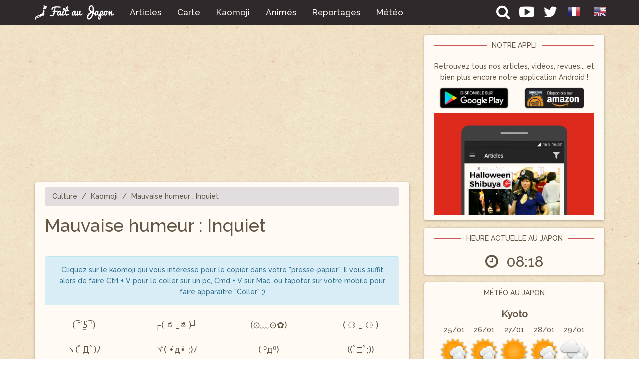

--- FILE ---
content_type: text/html; charset=UTF-8
request_url: http://faitaujapon.com/fr/culture/kaomoji/mauvaise-humeur/inquiet
body_size: 4991
content:
<!DOCTYPE html>
<html>
<head>
	<meta http-equiv="Content-Type" content="text/html; charset=utf-8" />
	<meta name="viewport" content="width=device-width, user-scalable=yes">
	<link href="https://fonts.googleapis.com/css?family=Raleway:500|Montserrat" rel="stylesheet" type="text/css">
	<link rel="stylesheet" href="https://cdn.online-free-tools.com/css/cf8949d24cbb5c3b41c742719f2b089d.css" type="text/css" />
	<title>Kaomoji Mauvaise humeur / Inquiet - Fait Au Japon</title>
	<link rel="canonical" href="https://faitaujapon.com/fr/culture/kaomoji/mauvaise-humeur/inquiet" />
	<link rel="manifest" href="/manifest_fr.json">

</head>
<body style="padding-top:70px;">
<nav class="navbar navbar-default navbar-fixed-top">
  <div class="container">
	<div class="navbar-header">
	  <a class="navbar-brand" href="http://faitaujapon.com/" style="padding-top:10px;"><img src="/img/logo_mobile_white.png" class="img-responsive" style="max-height:30px;" alt="Fait Au Japon" title="Fait Au Japon" /></a>
	  <button type="button" class="navbar-toggle collapsed" data-toggle="collapse" data-target="#bs-navbar-collapse-1" aria-expanded="false">
		<span class="sr-only">Toggle navigation</span>
		<span class="icon-bar"></span>
		<span class="icon-bar"></span>
		<span class="icon-bar"></span>
	  </button>
	  <span class="visible-xs-block visible-sm-block">
	  		<a href="/fr/culture/kaomoji/mauvaise-humeur/inquiet" style="display:inline-block;padding:14px 4px 0px 4px;margin:0px 2px;"><img src="/img/fr2.png" alt="FR" style="height:22px;width:30px;" /></a>
			<a href="/en/culture/kaomoji/negative-feeling/worried" style="display:inline-block;padding:14px 4px 0px 4px;margin:0px 2px;"><img src="/img/en2.png" alt="EN" style="height:22px;width:30px;" /></a>
	  </span>
	</div>

	<div class="collapse navbar-collapse" id="bs-navbar-collapse-1">
		<ul class="nav navbar-nav">
			<li class="faj-menu"><a href="/fr/articles/page-1">Articles</a></li>
			<li class="faj-menu"><a href="/fr/carte">Carte</a></li>
			<li class="faj-menu"><a href="/fr/culture/kaomoji">Kaomoji</a></li>
			<li class="faj-menu"><a href="/fr/culture/animes">Animés</a></li>
			<li class="faj-menu"><a href="/fr/culture/reportages-documentaires">Reportages</a></li>
			<li class="faj-menu"><a href="/fr/meteo">Météo</a></li>
			<li class="faj-menu visible-xs-block visible-sm-block"><a href="/fr/recherche">Recherche</a></li>
			<li class="faj-menu visible-xs-block visible-sm-block"><a href="http://faitaujapon.com/youtube" target="_blank">Youtube</a></li>
			<li class="faj-menu visible-xs-block visible-sm-block"><a href="https://twitter.com/FaitAuJapon" target="_blank">Twitter</a></li>
		</ul>
		
		<ul class="nav navbar-nav navbar-right">
			<li class="faj-menu-icon hidden-sm hidden-xs">
				<a href="/fr/recherche" class="navbar-link" style="padding-bottom:1px;padding-top:1px;font-size:30px;">
					<i class="fa fa-search" aria-hidden="true"></i>
				</a>
			</li>
			<li class="faj-menu-icon hidden-sm hidden-xs">
				<a href="http://faitaujapon.com/youtube" target="_blank" class="navbar-link" style="padding-bottom:1px;padding-top:1px;font-size:30px;">
					<i class="fa fa-share-y"></i>
				</a>
			</li>
			<li class="faj-menu-icon hidden-sm hidden-xs">
				<a href="https://twitter.com/FaitAuJapon" target="_blank" class="navbar-link" style="padding-bottom:1px;padding-top:1px;font-size:30px;">
					<i class="fa fa-share-t"></i>
				</a>
			</li>
			<li class="hidden-sm hidden-xs">
				<a href="/fr/culture/kaomoji/mauvaise-humeur/inquiet" class="header-lang"><img src="/img/fr2.png" alt="FR" /></a>
				<a href="/en/culture/kaomoji/negative-feeling/worried" class="header-lang"><img src="/img/en2.png" alt="EN" /></a>
			</li>
		</ul>
	</div>
  </div>
</nav>

<div class="container">

<div class="row">
	<div class="col-xs-12 col-sd-8 col-md-8 col-lg-8">
	<div style="max-width:750px;padding:0px 10px 15px 10px;"><script async src="//pagead2.googlesyndication.com/pagead/js/adsbygoogle.js"></script>
<!-- AUTOFAJ -->
<ins class="adsbygoogle"
     style="display:block"
     data-ad-client="ca-pub-6387169967535763"
     data-ad-slot="8843697937"
     data-ad-format="auto"></ins>
<script>
(adsbygoogle = window.adsbygoogle || []).push({});
</script></div>
<div class="faj-back faj-shadow radius-4 pad-10-20"><ol class="breadcrumb">
	  <li><a href="/fr/culture">Culture</a></li>
	  <li><a href="/fr/culture/kaomoji">Kaomoji</a></li>
	  <li class="active"><a href="/fr/culture/kaomoji/mauvaise-humeur/inquiet">Mauvaise humeur : Inquiet</a></li>
	</ol>
	<h1>Mauvaise humeur : Inquiet</h1>
	<p></p><br>
	<div class="alert alert-info text-center">Cliquez sur le kaomoji qui vous intéresse pour le copier dans votre "presse-papier". Il vous suffit alors de faire Ctrl + V pour le coller sur un pc, Cmd + V sur Mac, ou tapoter sur votre mobile pour faire apparaître "Coller" ;)</div>
	
	<div class="row"><div class="col-xs-12 col-sd-3 col-md-3 col-lg-3 center-block text-center"><h4 data-clipboard-text="( ͡° ʖ̯ ͡°)">( ͡° ʖ̯ ͡°)</h4></div><div class="col-xs-12 col-sd-3 col-md-3 col-lg-3 center-block text-center"><h4 data-clipboard-text="┌( ಠ_ಠ)┘">┌( ಠ_ಠ)┘</h4></div><div class="col-xs-12 col-sd-3 col-md-3 col-lg-3 center-block text-center"><h4 data-clipboard-text="(⊙﹏⊙✿)">(⊙﹏⊙✿)</h4></div><div class="col-xs-12 col-sd-3 col-md-3 col-lg-3 center-block text-center"><h4 data-clipboard-text="( ⚆ _ ⚆ )">( ⚆ _ ⚆ )</h4></div><div class="col-xs-12 col-sd-3 col-md-3 col-lg-3 center-block text-center"><h4 data-clipboard-text="ヽ(ﾟДﾟ)ﾉ">ヽ(ﾟДﾟ)ﾉ</h4></div><div class="col-xs-12 col-sd-3 col-md-3 col-lg-3 center-block text-center"><h4 data-clipboard-text="ヾ( •́д•̀ ;)ﾉ">ヾ( •́д•̀ ;)ﾉ</h4></div><div class="col-xs-12 col-sd-3 col-md-3 col-lg-3 center-block text-center"><h4 data-clipboard-text="( ⁰д⁰)">( ⁰д⁰)</h4></div><div class="col-xs-12 col-sd-3 col-md-3 col-lg-3 center-block text-center"><h4 data-clipboard-text="((ﾟ□ﾟ;))">((ﾟ□ﾟ;))</h4></div><div class="col-xs-12 col-sd-3 col-md-3 col-lg-3 center-block text-center"><h4 data-clipboard-text="(/;◇;)/">(/;◇;)/</h4></div><div class="col-xs-12 col-sd-3 col-md-3 col-lg-3 center-block text-center"><h4 data-clipboard-text="ﾍ(;´o｀)ﾍ">ﾍ(;´o｀)ﾍ</h4></div><div class="col-xs-12 col-sd-3 col-md-3 col-lg-3 center-block text-center"><h4 data-clipboard-text="〣( ºΔº )〣">〣( ºΔº )〣</h4></div><div class="col-xs-12 col-sd-3 col-md-3 col-lg-3 center-block text-center"><h4 data-clipboard-text="(人´口`)">(人´口`)</h4></div><div class="col-xs-12 col-sd-3 col-md-3 col-lg-3 center-block text-center"><h4 data-clipboard-text="(；´･Д･)">(；´･Д･)</h4></div><div class="col-xs-12 col-sd-3 col-md-3 col-lg-3 center-block text-center"><h4 data-clipboard-text="(｡´･д･)o">(｡´･д･)o</h4></div><div class="col-xs-12 col-sd-3 col-md-3 col-lg-3 center-block text-center"><h4 data-clipboard-text="(╯•﹏•╰)">(╯•﹏•╰)</h4></div><div class="col-xs-12 col-sd-3 col-md-3 col-lg-3 center-block text-center"><h4 data-clipboard-text="(◍•﹏•)">(◍•﹏•)</h4></div><div class="col-xs-12 col-sd-3 col-md-3 col-lg-3 center-block text-center"><h4 data-clipboard-text="(ó﹏ò｡)">(ó﹏ò｡)</h4></div><div class="col-xs-12 col-sd-3 col-md-3 col-lg-3 center-block text-center"><h4 data-clipboard-text="•(◐﹏◐)•">•(◐﹏◐)•</h4></div><div class="col-xs-12 col-sd-3 col-md-3 col-lg-3 center-block text-center"><h4 data-clipboard-text="╰[ ⁰﹏⁰ ]╯">╰[ ⁰﹏⁰ ]╯</h4></div><div class="col-xs-12 col-sd-3 col-md-3 col-lg-3 center-block text-center"><h4 data-clipboard-text="(>^~^)>">(>^~^)></h4></div><div class="col-xs-12 col-sd-3 col-md-3 col-lg-3 center-block text-center"><h4 data-clipboard-text="ヾ( •́㉨ •̀.ヾ">ヾ( •́㉨ •̀.ヾ</h4></div><div class="col-xs-12 col-sd-3 col-md-3 col-lg-3 center-block text-center"><h4 data-clipboard-text="(´･_･`)">(´･_･`)</h4></div><div class="col-xs-12 col-sd-3 col-md-3 col-lg-3 center-block text-center"><h4 data-clipboard-text="ʕಠᶅಠʔ">ʕಠᶅಠʔ</h4></div><div class="col-xs-12 col-sd-3 col-md-3 col-lg-3 center-block text-center"><h4 data-clipboard-text="(; •́ᆺ•̀)">(; •́ᆺ•̀)</h4></div><div class="col-xs-12 col-sd-3 col-md-3 col-lg-3 center-block text-center"><h4 data-clipboard-text="(●˙^˙●)">(●˙^˙●)</h4></div><div class="col-xs-12 col-sd-3 col-md-3 col-lg-3 center-block text-center"><h4 data-clipboard-text="(•́ω•̀)">(•́ω•̀)</h4></div><div class="col-xs-12 col-sd-3 col-md-3 col-lg-3 center-block text-center"><h4 data-clipboard-text="( •́ ^ •̀ )">( •́ ^ •̀ )</h4></div><div class="col-xs-12 col-sd-3 col-md-3 col-lg-3 center-block text-center"><h4 data-clipboard-text="ʕ･ิᆺ･ัʔ">ʕ･ิᆺ･ัʔ</h4></div><div class="col-xs-12 col-sd-3 col-md-3 col-lg-3 center-block text-center"><h4 data-clipboard-text="༼ಠ⌓ಠ༽">༼ಠ⌓ಠ༽</h4></div><div class="col-xs-12 col-sd-3 col-md-3 col-lg-3 center-block text-center"><h4 data-clipboard-text="/(ⓛДⓛ)＼">/(ⓛДⓛ)＼</h4></div><div class="col-xs-12 col-sd-3 col-md-3 col-lg-3 center-block text-center"><h4 data-clipboard-text="ʅ(･ิД･ิ)ʃ">ʅ(･ิД･ิ)ʃ</h4></div><div class="col-xs-12 col-sd-3 col-md-3 col-lg-3 center-block text-center"><h4 data-clipboard-text="(๑ⓛ﹏ⓛ๑)">(๑ⓛ﹏ⓛ๑)</h4></div><div class="col-xs-12 col-sd-3 col-md-3 col-lg-3 center-block text-center"><h4 data-clipboard-text="(◉﹏◎)">(◉﹏◎)</h4></div><div class="col-xs-12 col-sd-3 col-md-3 col-lg-3 center-block text-center"><h4 data-clipboard-text="(•́ᆺ•̀❀)">(•́ᆺ•̀❀)</h4></div><div class="col-xs-12 col-sd-3 col-md-3 col-lg-3 center-block text-center"><h4 data-clipboard-text="(≧∧≦)۶">(≧∧≦)۶</h4></div><div class="col-xs-12 col-sd-3 col-md-3 col-lg-3 center-block text-center"><h4 data-clipboard-text="₍•́_•́₎">₍•́_•́₎</h4></div><div class="col-xs-12 col-sd-3 col-md-3 col-lg-3 center-block text-center"><h4 data-clipboard-text="_(._.)_/\_">_(._.)_/\_</h4></div><div class="col-xs-12 col-sd-3 col-md-3 col-lg-3 center-block text-center"><h4 data-clipboard-text="╭(°A°`)╮">╭(°A°`)╮</h4></div><div class="col-xs-12 col-sd-3 col-md-3 col-lg-3 center-block text-center"><h4 data-clipboard-text="|•'-')۶">|•'-')۶</h4></div><div class="col-xs-12 col-sd-3 col-md-3 col-lg-3 center-block text-center"><h4 data-clipboard-text="(•́ _ •̀ )">(•́ _ •̀ )</h4></div><div class="col-xs-12 col-sd-3 col-md-3 col-lg-3 center-block text-center"><h4 data-clipboard-text="(•́ㅂ•̀)">(•́ㅂ•̀)</h4></div><div class="col-xs-12 col-sd-3 col-md-3 col-lg-3 center-block text-center"><h4 data-clipboard-text="ヾ(ΦДΦ)ﾉﾞ">ヾ(ΦДΦ)ﾉﾞ</h4></div><div class="col-xs-12 col-sd-3 col-md-3 col-lg-3 center-block text-center"><h4 data-clipboard-text="ヾʕ●ω●ʔﾉﾞ">ヾʕ●ω●ʔﾉﾞ</h4></div><div class="col-xs-12 col-sd-3 col-md-3 col-lg-3 center-block text-center"><h4 data-clipboard-text="{ↀДↀ}ゞ">{ↀДↀ}ゞ</h4></div><div class="col-xs-12 col-sd-3 col-md-3 col-lg-3 center-block text-center"><h4 data-clipboard-text="(•⌓•)">(•⌓•)</h4></div><div class="col-xs-12 col-sd-3 col-md-3 col-lg-3 center-block text-center"><h4 data-clipboard-text="є(ಠ.ಠ)э">є(ಠ.ಠ)э</h4></div><div class="col-xs-12 col-sd-3 col-md-3 col-lg-3 center-block text-center"><h4 data-clipboard-text="( ´･･)ﾉ(._.`)">( ´･･)ﾉ(._.`)</h4></div><div class="col-xs-12 col-sd-3 col-md-3 col-lg-3 center-block text-center"><h4 data-clipboard-text="( ˙-˙ )">( ˙-˙ )</h4></div><div class="col-xs-12 col-sd-3 col-md-3 col-lg-3 center-block text-center"><h4 data-clipboard-text="ヽ(#ﾟДﾟ)ﾉ">ヽ(#ﾟДﾟ)ﾉ</h4></div><div class="col-xs-12 col-sd-3 col-md-3 col-lg-3 center-block text-center"><h4 data-clipboard-text="(ⓛᆺⓛ)">(ⓛᆺⓛ)</h4></div><div class="col-xs-12 col-sd-3 col-md-3 col-lg-3 center-block text-center"><h4 data-clipboard-text="{ᵔ⚆㉨⚆ᵔ}">{ᵔ⚆㉨⚆ᵔ}</h4></div><div class="col-xs-12 col-sd-3 col-md-3 col-lg-3 center-block text-center"><h4 data-clipboard-text="( ▬ x ▬)">( ▬ x ▬)</h4></div><div class="col-xs-12 col-sd-3 col-md-3 col-lg-3 center-block text-center"><h4 data-clipboard-text="ʕ☉﹏⊙ʔ">ʕ☉﹏⊙ʔ</h4></div><div class="col-xs-12 col-sd-3 col-md-3 col-lg-3 center-block text-center"><h4 data-clipboard-text="[θ・θ]">[θ・θ]</h4></div><div class="col-xs-12 col-sd-3 col-md-3 col-lg-3 center-block text-center"><h4 data-clipboard-text="⊂ʕゞωゞʔ⊃">⊂ʕゞωゞʔ⊃</h4></div><div class="col-xs-12 col-sd-3 col-md-3 col-lg-3 center-block text-center"><h4 data-clipboard-text="(⚆–⚆˘ᴗ)">(⚆–⚆˘ᴗ)</h4></div></div><div id="new_kao" style="padding-bottom:20px;"><h3>Partagez vos créations !</h3><p>Si vous avez des créations que vous voulez partager ou utiliser, n'hésitez pas à nous soumettre votre Kaomoji ici !</p><div class="text-center">
	<form action="#new_kao" method="post" class="form-inline" enctype="multipart/form-data">
		<input type="hidden" name="add_kaomoji" value="1"/><input type="text" name="new_kaomoji" class="form-control input-lg" placeholder="Kaomoji" maxlength="255" />		<button type="submit" class="btn btn-default btn-lg">Envoyer !</button>
	</form>
</div>
</div></div>	<div class="faj_separation"></div>
	</div>
	
	<div class="col-xs-12 col-sd-4 col-md-4 col-lg-4">
		
		<div class="faj-back radius-4 pad-10-20 faj-shadow text-center">
			<div class="fancy faj_block_title"><span>Notre Appli</span></div>
			<div class="text-center">
				Retrouvez tous nos articles, vidéos, revues... et bien plus encore notre application Android !<br>
				<div style="width:49%;display:inline-block;">
					<a href="https://play.google.com/store/apps/details?id=com.faitaujapon.app&hl=fr" target="_blank"><img src="/img/android_fr.png" alt="android app" class="img-responsive center-block" style="display:inline-block;" /></a>
				</div>
				<div style="width:49%;display:inline-block;">
					<a href="http://a.co/apfgqMX" target="_blank"><img src="/img/amazon_fr.png" alt="amazon app" class="img-responsive center-block" style="display:inline-block;" /></a>
				</div>
				<img src="/img/app_img.jpg" style="max-height:230px;" alt="sidebar_our_app_title" class="img-responsive center-block" />
			</div>
		</div>
		<div class="faj_separation"></div>
		
		<div class="faj-back radius-4 pad-10-20 faj-shadow text-center">
			<div class="fancy faj_block_title"><span>Heure actuelle au Japon</span></div>
			<div class="text-center">
				<span style="font-size:30px;" alt="Heure actuelle au Japon" title="Heure actuelle au Japon">
					<i class="fa fa-clock-o" aria-hidden="true"></i>&nbsp;&nbsp;08:18
				</span>
			</div>
		</div>
		<div class="faj_separation"></div>
		
		<div class="faj-back radius-4 pad-10-20 faj-shadow text-center">
			<div class="fancy faj_block_title"><span>Météo au Japon</span></div>
			<div class="text-center">
				<div style="max-width:750px;padding:0px 10px;"><a href="/fr/meteo/Kyoto"><div class="faj_meteo_sidebar_city">Kyoto</div><div><div style="width:20%;display:inline-block;text-align:center;">
				<div class="faj_meteo_sidebar_date">25/01</div>
				<img src="/img/meteo/10d.png" class="img-responsive center-block" alt="light rain" title="light rain" />
				<div class="faj_meteo_sidebar_temp">0°C</div>
			</div><div style="width:20%;display:inline-block;text-align:center;">
				<div class="faj_meteo_sidebar_date">26/01</div>
				<img src="/img/meteo/10d.png" class="img-responsive center-block" alt="light rain" title="light rain" />
				<div class="faj_meteo_sidebar_temp">3°C</div>
			</div><div style="width:20%;display:inline-block;text-align:center;">
				<div class="faj_meteo_sidebar_date">27/01</div>
				<img src="/img/meteo/01d.png" class="img-responsive center-block" alt="light rain" title="light rain" />
				<div class="faj_meteo_sidebar_temp">7°C</div>
			</div><div style="width:20%;display:inline-block;text-align:center;">
				<div class="faj_meteo_sidebar_date">28/01</div>
				<img src="/img/meteo/13d.png" class="img-responsive center-block" alt="light rain" title="light rain" />
				<div class="faj_meteo_sidebar_temp">3°C</div>
			</div><div style="width:20%;display:inline-block;text-align:center;">
				<div class="faj_meteo_sidebar_date">29/01</div>
				<img src="/img/meteo/03d.png" class="img-responsive center-block" alt="light rain" title="light rain" />
				<div class="faj_meteo_sidebar_temp">4°C</div>
			</div></div>
		Plus d'infos</a><div style="height:10px;"></div><a href="/fr/meteo/Tokyo"><div class="faj_meteo_sidebar_city">Tokyo</div><div><div style="width:20%;display:inline-block;text-align:center;">
				<div class="faj_meteo_sidebar_date">25/01</div>
				<img src="/img/meteo/02d.png" class="img-responsive center-block" alt="clear sky" title="clear sky" />
				<div class="faj_meteo_sidebar_temp">3°C</div>
			</div><div style="width:20%;display:inline-block;text-align:center;">
				<div class="faj_meteo_sidebar_date">26/01</div>
				<img src="/img/meteo/01d.png" class="img-responsive center-block" alt="clear sky" title="clear sky" />
				<div class="faj_meteo_sidebar_temp">4°C</div>
			</div><div style="width:20%;display:inline-block;text-align:center;">
				<div class="faj_meteo_sidebar_date">27/01</div>
				<img src="/img/meteo/01d.png" class="img-responsive center-block" alt="clear sky" title="clear sky" />
				<div class="faj_meteo_sidebar_temp">5°C</div>
			</div><div style="width:20%;display:inline-block;text-align:center;">
				<div class="faj_meteo_sidebar_date">28/01</div>
				<img src="/img/meteo/04d.png" class="img-responsive center-block" alt="clear sky" title="clear sky" />
				<div class="faj_meteo_sidebar_temp">6°C</div>
			</div><div style="width:20%;display:inline-block;text-align:center;">
				<div class="faj_meteo_sidebar_date">29/01</div>
				<img src="/img/meteo/04d.png" class="img-responsive center-block" alt="clear sky" title="clear sky" />
				<div class="faj_meteo_sidebar_temp">6°C</div>
			</div></div>
		Plus d'infos</a><div style="height:10px;"></div>
		<div class="text-center"><a href="/fr/meteo"><b>Voir la liste complète des villes</b></a></div></div>
			</div>
		</div>
		<div class="faj_separation"></div>
		
		<a href="http://faitaujapon.com/youtube" target="_blank"><img src="/img/FaitAuJapon_sur_Youtube.jpg" alt="Notre Chaîne Youtube - Fait Au Japon" class="img-responsive faj_hover_reveal faj-shadow" /></a>
		
		<div class="faj_separation"></div>
		
		<div class="faj-back radius-4 pad-10-20 faj-shadow text-center">
			<div class="fancy faj_block_title"><span>Publicité</span></div>
			<div class="faj_avatar_text text-center">
				<div style="max-width:750px;padding:0px 10px;"><script async src="//pagead2.googlesyndication.com/pagead/js/adsbygoogle.js"></script>
<!-- AUTOFAJ -->
<ins class="adsbygoogle"
     style="display:block"
     data-ad-client="ca-pub-6387169967535763"
     data-ad-slot="8843697937"
     data-ad-format="auto"></ins>
<script>
(adsbygoogle = window.adsbygoogle || []).push({});
</script></div>
				<!--<div class="text-center bg-danger">Si notre site vous intéresse, autorisez le sur Adblock s'il vous plaît.</div>-->
			</div>
		</div>
		<div class="faj_separation"></div>
		<div class="faj-back radius-4 pad-10-20 faj-shadow text-center">
			<div class="fancy faj_block_title"><span>Derniers articles</span></div>
			<div class="faj_side_text">
				<div class="row faj_pad_bot_5">
					<div class="col-xs-4 col-sd-4 col-md-4 col-lg-4 no-padding-right faj_hover_read_4">
						<div class="faj_hover_read_3 pad_5">
							<a href="/fr/articles/2018-10-14/calbee-chips-de-pommes-de-terre-au-wasabi"><img src="/img/articles/20181013_chips_wasabi_calbee.jpg" class="img-responsive" /></a>
						</div>
					</div>
					<div class="col-xs-8 col-sd-8 col-md-8 col-lg-8">
						<div class="faj_most_recent_title"><a href="/fr/articles/2018-10-14/calbee-chips-de-pommes-de-terre-au-wasabi">Calbee Chips de pommes de terre au wasabi</a></div>
						<div class="faj_most_recent_date">2018-10-14</div>
					</div>
				</div>
				<div class="faj_post_separation"></div><div class="row faj_pad_bot_5">
					<div class="col-xs-4 col-sd-4 col-md-4 col-lg-4 no-padding-right faj_hover_read_4">
						<div class="faj_hover_read_3 pad_5">
							<a href="/fr/articles/2018-09-17/ms-bunny-cafe-le-cafe-a-lapin-a-roppongi-tokyo"><img src="/img/articles/20180917_ms_bunny_cafe_roppongi.jpg" class="img-responsive" /></a>
						</div>
					</div>
					<div class="col-xs-8 col-sd-8 col-md-8 col-lg-8">
						<div class="faj_most_recent_title"><a href="/fr/articles/2018-09-17/ms-bunny-cafe-le-cafe-a-lapin-a-roppongi-tokyo">Ms. Bunny Café, le café à lapin à Roppongi, Tokyo</a></div>
						<div class="faj_most_recent_date">2018-09-17</div>
					</div>
				</div>
				<div class="faj_post_separation"></div><div class="row faj_pad_bot_5">
					<div class="col-xs-4 col-sd-4 col-md-4 col-lg-4 no-padding-right faj_hover_read_4">
						<div class="faj_hover_read_3 pad_5">
							<a href="/fr/articles/2018-08-06/vc-3000-boisson-energetique-japonaise-au-citron"><img src="/img/articles/20180803_vc_3000_japon.jpg" class="img-responsive" /></a>
						</div>
					</div>
					<div class="col-xs-8 col-sd-8 col-md-8 col-lg-8">
						<div class="faj_most_recent_title"><a href="/fr/articles/2018-08-06/vc-3000-boisson-energetique-japonaise-au-citron">VC 3000, boisson énergétique japonaise au citron</a></div>
						<div class="faj_most_recent_date">2018-08-06</div>
					</div>
				</div>
				<div class="faj_post_separation"></div><div class="row faj_pad_bot_5">
					<div class="col-xs-4 col-sd-4 col-md-4 col-lg-4 no-padding-right faj_hover_read_4">
						<div class="faj_hover_read_3 pad_5">
							<a href="/fr/articles/2018-06-22/kit-kat-fraise"><img src="/img/articles/20180619_kitkat_fraise_strawberry.jpg" class="img-responsive" /></a>
						</div>
					</div>
					<div class="col-xs-8 col-sd-8 col-md-8 col-lg-8">
						<div class="faj_most_recent_title"><a href="/fr/articles/2018-06-22/kit-kat-fraise">Kit Kat Fraise オトナの甘さ こだわりのストロベリー</a></div>
						<div class="faj_most_recent_date">2018-06-22</div>
					</div>
				</div>
				<div class="faj_post_separation"></div><div class="row faj_pad_bot_5">
					<div class="col-xs-4 col-sd-4 col-md-4 col-lg-4 no-padding-right faj_hover_read_4">
						<div class="faj_hover_read_3 pad_5">
							<a href="/fr/articles/2018-06-01/harry-cafe-cafe-herissons-roppongi-tokyo"><img src="/img/articles/20180601_harry_cafe_hedgehog_herisson_roppongi.jpg" class="img-responsive" /></a>
						</div>
					</div>
					<div class="col-xs-8 col-sd-8 col-md-8 col-lg-8">
						<div class="faj_most_recent_title"><a href="/fr/articles/2018-06-01/harry-cafe-cafe-herissons-roppongi-tokyo">Harry Café - Café à Hérissons à Roppongi Tokyo</a></div>
						<div class="faj_most_recent_date">2018-06-01</div>
					</div>
				</div>
				<div class="faj_post_separation"></div>
			</div>
		</div>
		<div class="faj_separation"></div>
	</div>
	
</div>
</div>
<div class="faj_footer">2016 <i class="fa fa-copyright"></i> - Fait Au Japon - Tous droits réservés - All Rights Reserved - <a href="/fr/contact">Contact</a><br>
</body>
</html>
<script>var faj_lang = "fr";</script>
<script type="text/javascript" src="https://cdn.online-free-tools.com/js/4b4da9c47b23ad3864fb05c3b424cde5.js"></script>

	<script async src="//pagead2.googlesyndication.com/pagead/js/adsbygoogle.js"></script>
	<script>
	  (adsbygoogle = window.adsbygoogle || []).push({
	    google_ad_client: "ca-pub-6387169967535763",
	    enable_page_level_ads: true
	  });
	</script><script>
  (function(i,s,o,g,r,a,m){i['GoogleAnalyticsObject']=r;i[r]=i[r]||function(){
  (i[r].q=i[r].q||[]).push(arguments)},i[r].l=1*new Date();a=s.createElement(o),
  m=s.getElementsByTagName(o)[0];a.async=1;a.src=g;m.parentNode.insertBefore(a,m)
  })(window,document,'script','//www.google-analytics.com/analytics.js','ga');

  ga('create', 'UA-72818229-1', 'auto');
  ga('send', 'pageview');

</script>

<script type="text/javascript" src="https://cdn.online-free-tools.com/js/clipboard.min.js"></script>
<script>
var clipboard = new Clipboard("h4", {
    target: function(trigger) {
        return trigger;
    }
});

clipboard.on("success", function(e) {
	e.clearSelection();
    e.trigger.textContent = "Copié :)";
    window.setTimeout(function() {
        e.trigger.textContent = e.text;
    }, 2000);
});

</script>
<style>
h4:hover{
	cursor:pointer;
}
</style>

--- FILE ---
content_type: text/html; charset=utf-8
request_url: https://www.google.com/recaptcha/api2/aframe
body_size: 266
content:
<!DOCTYPE HTML><html><head><meta http-equiv="content-type" content="text/html; charset=UTF-8"></head><body><script nonce="k4nc3LE1Im0jyJ3v1LIdng">/** Anti-fraud and anti-abuse applications only. See google.com/recaptcha */ try{var clients={'sodar':'https://pagead2.googlesyndication.com/pagead/sodar?'};window.addEventListener("message",function(a){try{if(a.source===window.parent){var b=JSON.parse(a.data);var c=clients[b['id']];if(c){var d=document.createElement('img');d.src=c+b['params']+'&rc='+(localStorage.getItem("rc::a")?sessionStorage.getItem("rc::b"):"");window.document.body.appendChild(d);sessionStorage.setItem("rc::e",parseInt(sessionStorage.getItem("rc::e")||0)+1);localStorage.setItem("rc::h",'1769296690702');}}}catch(b){}});window.parent.postMessage("_grecaptcha_ready", "*");}catch(b){}</script></body></html>

--- FILE ---
content_type: text/plain
request_url: https://www.google-analytics.com/j/collect?v=1&_v=j102&a=825352187&t=pageview&_s=1&dl=http%3A%2F%2Ffaitaujapon.com%2Ffr%2Fculture%2Fkaomoji%2Fmauvaise-humeur%2Finquiet&ul=en-us%40posix&dt=Kaomoji%20Mauvaise%20humeur%20%2F%20Inquiet%20-%20Fait%20Au%20Japon&sr=1280x720&vp=1280x720&_u=IEBAAEABAAAAACAAI~&jid=292819005&gjid=1663597190&cid=2128190078.1769296690&tid=UA-72818229-1&_gid=848371600.1769296690&_r=1&_slc=1&z=1428810008
body_size: -285
content:
2,cG-X7DPY4NZLR